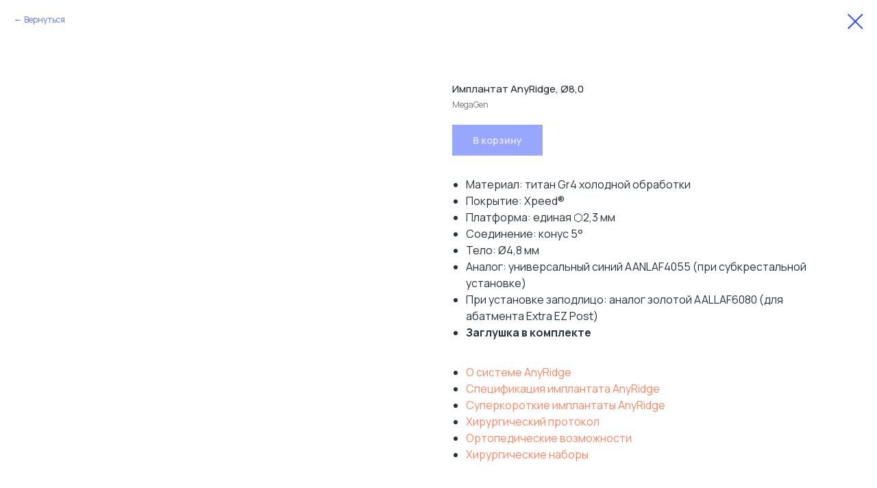

--- FILE ---
content_type: text/html; charset=UTF-8
request_url: https://megagenspb.ru/catalog-anyridge/tproduct/368809050-658890091101-implantat-anyridge-80
body_size: 18207
content:
<!DOCTYPE html> <html lang="ru"> <head> <meta charset="utf-8" /> <meta http-equiv="Content-Type" content="text/html; charset=utf-8" /> <meta name="viewport" content="width=device-width, initial-scale=1.0" /> <meta name="yandex-verification" content="fb7508b5cc365fa7" /> <!--metatextblock-->
<title>Имплантат AnyRidge, Ø8,0 - MegaGen</title>
<meta name="description" content="">
<meta name="keywords" content="Эниридж, Энириж, Энирич, Аниридж, Энридж">
<meta property="og:title" content="Имплантат AnyRidge, Ø8,0" />
<meta property="og:description" content="" />
<meta property="og:type" content="website" />
<meta property="og:url" content="https://megagenspb.ru/catalog-anyridge/tproduct/368809050-658890091101-implantat-anyridge-80" />
<meta property="og:image" content="https://static.tildacdn.com/stor6130-3939-4636-b666-623538333437/40992248.jpg" />
<link rel="canonical" href="https://megagenspb.ru/catalog-anyridge/tproduct/368809050-658890091101-implantat-anyridge-80" />
<!--/metatextblock--> <meta name="format-detection" content="telephone=no" /> <meta http-equiv="x-dns-prefetch-control" content="on"> <link rel="dns-prefetch" href="https://ws.tildacdn.com"> <link rel="dns-prefetch" href="https://static.tildacdn.com"> <link rel="shortcut icon" href="https://static.tildacdn.com/tild3033-3963-4133-b238-663432663664/favicon_2.ico" type="image/x-icon" /> <link rel="apple-touch-icon" href="https://static.tildacdn.com/tild3335-3930-4037-b232-333265356338/LOGO1_.png"> <link rel="apple-touch-icon" sizes="76x76" href="https://static.tildacdn.com/tild3335-3930-4037-b232-333265356338/LOGO1_.png"> <link rel="apple-touch-icon" sizes="152x152" href="https://static.tildacdn.com/tild3335-3930-4037-b232-333265356338/LOGO1_.png"> <link rel="apple-touch-startup-image" href="https://static.tildacdn.com/tild3335-3930-4037-b232-333265356338/LOGO1_.png"> <meta name="msapplication-TileColor" content="#000000"> <meta name="msapplication-TileImage" content="https://static.tildacdn.com/tild3765-6335-4935-b031-313635333430/LOGO1_.png"> <!-- Assets --> <script src="https://neo.tildacdn.com/js/tilda-fallback-1.0.min.js" async charset="utf-8"></script> <link rel="stylesheet" href="https://static.tildacdn.com/css/tilda-grid-3.0.min.css" type="text/css" media="all" onerror="this.loaderr='y';"/> <link rel="stylesheet" href="https://static.tildacdn.com/ws/project290486/tilda-blocks-page22835585.min.css?t=1768911077" type="text/css" media="all" onerror="this.loaderr='y';" /> <link rel="preconnect" href="https://fonts.gstatic.com"> <link href="https://fonts.googleapis.com/css2?family=Manrope:wght@300;400;500;600;700&subset=latin,cyrillic" rel="stylesheet"> <link rel="stylesheet" href="https://static.tildacdn.com/css/tilda-animation-2.0.min.css" type="text/css" media="all" onerror="this.loaderr='y';" /> <link rel="stylesheet" href="https://static.tildacdn.com/css/tilda-popup-1.1.min.css" type="text/css" media="print" onload="this.media='all';" onerror="this.loaderr='y';" /> <noscript><link rel="stylesheet" href="https://static.tildacdn.com/css/tilda-popup-1.1.min.css" type="text/css" media="all" /></noscript> <link rel="stylesheet" href="https://static.tildacdn.com/css/tilda-slds-1.4.min.css" type="text/css" media="print" onload="this.media='all';" onerror="this.loaderr='y';" /> <noscript><link rel="stylesheet" href="https://static.tildacdn.com/css/tilda-slds-1.4.min.css" type="text/css" media="all" /></noscript> <link rel="stylesheet" href="https://static.tildacdn.com/css/tilda-catalog-1.1.min.css" type="text/css" media="print" onload="this.media='all';" onerror="this.loaderr='y';" /> <noscript><link rel="stylesheet" href="https://static.tildacdn.com/css/tilda-catalog-1.1.min.css" type="text/css" media="all" /></noscript> <link rel="stylesheet" href="https://static.tildacdn.com/css/tilda-forms-1.0.min.css" type="text/css" media="all" onerror="this.loaderr='y';" /> <link rel="stylesheet" href="https://static.tildacdn.com/css/tilda-catalog-filters-1.0.min.css" type="text/css" media="all" onerror="this.loaderr='y';" /> <link rel="stylesheet" href="https://static.tildacdn.com/css/tilda-menusub-1.0.min.css" type="text/css" media="print" onload="this.media='all';" onerror="this.loaderr='y';" /> <noscript><link rel="stylesheet" href="https://static.tildacdn.com/css/tilda-menusub-1.0.min.css" type="text/css" media="all" /></noscript> <link rel="stylesheet" href="https://static.tildacdn.com/css/tilda-cart-1.0.min.css" type="text/css" media="all" onerror="this.loaderr='y';" /> <link rel="stylesheet" href="https://static.tildacdn.com/css/tilda-zoom-2.0.min.css" type="text/css" media="print" onload="this.media='all';" onerror="this.loaderr='y';" /> <noscript><link rel="stylesheet" href="https://static.tildacdn.com/css/tilda-zoom-2.0.min.css" type="text/css" media="all" /></noscript> <script nomodule src="https://static.tildacdn.com/js/tilda-polyfill-1.0.min.js" charset="utf-8"></script> <script type="text/javascript">function t_onReady(func) {if(document.readyState!='loading') {func();} else {document.addEventListener('DOMContentLoaded',func);}}
function t_onFuncLoad(funcName,okFunc,time) {if(typeof window[funcName]==='function') {okFunc();} else {setTimeout(function() {t_onFuncLoad(funcName,okFunc,time);},(time||100));}}function t_throttle(fn,threshhold,scope) {return function() {fn.apply(scope||this,arguments);};}</script> <script src="https://static.tildacdn.com/js/jquery-1.10.2.min.js" charset="utf-8" onerror="this.loaderr='y';"></script> <script src="https://static.tildacdn.com/js/tilda-scripts-3.0.min.js" charset="utf-8" defer onerror="this.loaderr='y';"></script> <script src="https://static.tildacdn.com/ws/project290486/tilda-blocks-page22835585.min.js?t=1768911077" charset="utf-8" onerror="this.loaderr='y';"></script> <script src="https://static.tildacdn.com/js/tilda-lazyload-1.0.min.js" charset="utf-8" async onerror="this.loaderr='y';"></script> <script src="https://static.tildacdn.com/js/tilda-animation-2.0.min.js" charset="utf-8" async onerror="this.loaderr='y';"></script> <script src="https://static.tildacdn.com/js/hammer.min.js" charset="utf-8" async onerror="this.loaderr='y';"></script> <script src="https://static.tildacdn.com/js/tilda-slds-1.4.min.js" charset="utf-8" async onerror="this.loaderr='y';"></script> <script src="https://static.tildacdn.com/js/tilda-products-1.0.min.js" charset="utf-8" async onerror="this.loaderr='y';"></script> <script src="https://static.tildacdn.com/js/tilda-catalog-1.1.min.js" charset="utf-8" async onerror="this.loaderr='y';"></script> <script src="https://static.tildacdn.com/js/tilda-popup-1.0.min.js" charset="utf-8" async onerror="this.loaderr='y';"></script> <script src="https://static.tildacdn.com/js/tilda-forms-1.0.min.js" charset="utf-8" async onerror="this.loaderr='y';"></script> <script src="https://static.tildacdn.com/js/tilda-menusub-1.0.min.js" charset="utf-8" async onerror="this.loaderr='y';"></script> <script src="https://static.tildacdn.com/js/tilda-menu-1.0.min.js" charset="utf-8" async onerror="this.loaderr='y';"></script> <script src="https://static.tildacdn.com/js/tilda-submenublocks-1.0.min.js" charset="utf-8" async onerror="this.loaderr='y';"></script> <script src="https://static.tildacdn.com/js/tilda-widget-positions-1.0.min.js" charset="utf-8" async onerror="this.loaderr='y';"></script> <script src="https://static.tildacdn.com/js/tilda-cart-1.1.min.js" charset="utf-8" async onerror="this.loaderr='y';"></script> <script src="https://static.tildacdn.com/js/tilda-zoom-2.0.min.js" charset="utf-8" async onerror="this.loaderr='y';"></script> <script src="https://static.tildacdn.com/js/tilda-skiplink-1.0.min.js" charset="utf-8" async onerror="this.loaderr='y';"></script> <script src="https://static.tildacdn.com/js/tilda-events-1.0.min.js" charset="utf-8" async onerror="this.loaderr='y';"></script> <!-- nominify begin --><script src="https://analytics.ahrefs.com/analytics.js" data-key="wUGwF85SwiyZKOT4+yMxLg" async></script> <script type="application/ld+json">
{
  "@context": "https://schema.org",
  "@graph": [
    {
      "@type": "Organization",
      "@id": "https://megagenspb.ru#MegaGenImplantCoLtd",
      "name": "MegaGen Implant Co., Ltd",
      "url": "https://megagenspb.ru",
      "logo": "https://megagenspb.ru/favicon.ico",
      "founder": "Доктор Кванг Бум Пак",
      "foundingDate": "2002",
      "description": "Южнокорейская компания MegaGen Implant Co., Ltd специализируется на производстве дентальных имплантов. Основана в 2002 году доктором Кванг Бум Паком; использует собственный НИЦ и многолетний клинический опыт для создания инновационных продуктов. Имеет представительства более чем в 100 странах мира.",
      "address": {
        "@type": "PostalAddress",
        "addressCountry": "KR"
      },
      "sameAs": [
        "https://imegagen.com"
      ]
    },
    {
      "@type": "MedicalBusiness",
      "@id": "https://megagenspb.ru#PraktikDentalSPB",
      "name": "Praktik Dental – официальный дилер MegaGen Russia в Санкт-Петербурге и СЗФО",
      "description": "Praktik Dental является официальным дилером MegaGen Russia в Санкт-Петербурге и СЗФО. Обеспечивает клиники и врачей-имплантологов имплантатами MegaGen, обучением и техподдержкой.",
      "url": "https://megagenspb.ru",
      "telephone": "+7 981 790 00 69",
      "address": {
        "@type": "PostalAddress",
        "streetAddress": "Большой Сампсониевский просп., 28 к 2, бизнес-центр «Mezon Plaza»",
        "addressLocality": "Санкт-Петербург",
        "addressRegion": "Санкт-Петербург",
        "addressCountry": "RU"
      },
      "contactPoint": {
        "@type": "ContactPoint",
        "contactType": "customer support",
        "telephone": "+7 981 790 00 69",
        "availableLanguage": ["ru"]
      },
      "openingHoursSpecification": [
        {
          "@type": "OpeningHoursSpecification",
          "dayOfWeek": ["Monday","Tuesday","Wednesday","Thursday","Friday","Saturday","Sunday"],
          "opens": "09:00",
          "closes": "22:00"
        }
      ],
      "sameAs": [
        "https://vk.com/megagenimplant",
        "https://www.instagram.com/megagen.szfo/",
        "https://t.me/megagen_SPb"
      ]
    },
    {
      "@type": "Service",
      "@id": "https://megagenspb.ru#MegaGenDistributionService",
      "serviceType": "Дистрибуция и техническая поддержка дентальных имплантов MegaGen",
      "description": "Поставка дентальных имплантов MegaGen, обучение врачей и сервисная поддержка. Связь через техподдержку ежедневно с 09:00 до 22:00.",
      "provider": { "@id": "https://megagenspb.ru#PraktikDentalSPB" },
      "areaServed": "Санкт-Петербург и Северо-Западный федеральный округ России",
      "availableChannel": {
        "@type": "ServiceChannel",
        "servicePhone": {
          "@type": "ContactPoint",
          "telephone": "+7 981 790 00 69",
          "contactType": "customer support",
          "availableLanguage": ["ru"]
        }
      }
    }
  ]
}
</script><!-- nominify end --><script type="text/javascript">window.dataLayer=window.dataLayer||[];</script> <!-- Google Tag Manager --> <script type="text/javascript">(function(w,d,s,l,i){w[l]=w[l]||[];w[l].push({'gtm.start':new Date().getTime(),event:'gtm.js'});var f=d.getElementsByTagName(s)[0],j=d.createElement(s),dl=l!='dataLayer'?'&l='+l:'';j.async=true;j.src='https://www.googletagmanager.com/gtm.js?id='+i+dl;f.parentNode.insertBefore(j,f);})(window,document,'script','dataLayer','GTM-5PKT84WJ');</script> <!-- End Google Tag Manager --> </head> <body class="t-body" style="margin:0;"> <!--allrecords--> <div id="allrecords" class="t-records" data-product-page="y" data-hook="blocks-collection-content-node" data-tilda-project-id="290486" data-tilda-page-id="22835585" data-tilda-page-alias="catalog-anyridge" data-tilda-formskey="767abae95176c9e91a24828df1139216" data-blocks-animationoff="yes" data-tilda-lazy="yes" data-tilda-project-lang="RU" data-tilda-root-zone="com" data-tilda-project-headcode="yes" data-tilda-ts="y" data-tilda-project-country="RU">
<!-- PRODUCT START -->

                
                        
                    
        
        

<div id="rec368809050" class="r t-rec" style="background-color:#ffffff;" data-bg-color="#ffffff">
    <div class="t-store t-store__prod-snippet__container">

        
                <div class="t-store__prod-popup__close-txt-wr" style="position:absolute;">
            <a href="https://megagenspb.ru/catalog-anyridge" class="js-store-close-text t-store__prod-popup__close-txt t-descr t-descr_xxs" style="color:#304ffe;">
                Вернуться
            </a>
        </div>
        
        <a href="https://megagenspb.ru/catalog-anyridge" class="t-popup__close" style="position:absolute; background-color:#ffffff">
            <div class="t-popup__close-wrapper">
                <svg class="t-popup__close-icon t-popup__close-icon_arrow" width="26px" height="26px" viewBox="0 0 26 26" version="1.1" xmlns="http://www.w3.org/2000/svg" xmlns:xlink="http://www.w3.org/1999/xlink"><path d="M10.4142136,5 L11.8284271,6.41421356 L5.829,12.414 L23.4142136,12.4142136 L23.4142136,14.4142136 L5.829,14.414 L11.8284271,20.4142136 L10.4142136,21.8284271 L2,13.4142136 L10.4142136,5 Z" fill="#304ffe"></path></svg>
                <svg class="t-popup__close-icon t-popup__close-icon_cross" width="23px" height="23px" viewBox="0 0 23 23" version="1.1" xmlns="http://www.w3.org/2000/svg" xmlns:xlink="http://www.w3.org/1999/xlink"><g stroke="none" stroke-width="1" fill="#304ffe" fill-rule="evenodd"><rect transform="translate(11.313708, 11.313708) rotate(-45.000000) translate(-11.313708, -11.313708) " x="10.3137085" y="-3.6862915" width="2" height="30"></rect><rect transform="translate(11.313708, 11.313708) rotate(-315.000000) translate(-11.313708, -11.313708) " x="10.3137085" y="-3.6862915" width="2" height="30"></rect></g></svg>
            </div>
        </a>
        
        <div class="js-store-product js-product t-store__product-snippet" data-product-lid="658890091101" data-product-uid="658890091101" itemscope itemtype="http://schema.org/Product">
            <meta itemprop="productID" content="658890091101" />

            <div class="t-container">
                <div>
                    <meta itemprop="image" content="https://static.tildacdn.com/stor6130-3939-4636-b666-623538333437/40992248.jpg" />
                    <div class="t-store__prod-popup__slider js-store-prod-slider t-store__prod-popup__col-left t-col t-col_6">
                        <div class="js-product-img" style="width:100%;padding-bottom:75%;background-size:cover;opacity:0;">
                        </div>
                    </div>
                    <div class="t-store__prod-popup__info t-align_left t-store__prod-popup__col-right t-col t-col_6">

                        <div class="t-store__prod-popup__title-wrapper">
                            <h1 class="js-store-prod-name js-product-name t-store__prod-popup__name t-name t-name_xl" itemprop="name" style="font-size:15px;font-weight:500;">Имплантат AnyRidge, Ø8,0</h1>
                            <div class="t-store__prod-popup__brand t-descr t-descr_xxs" itemprop="brand" itemscope itemtype="https://schema.org/Brand">
                                <span itemprop="name" class="js-product-brand">MegaGen</span>                            </div>
                            <div class="t-store__prod-popup__sku t-descr t-descr_xxs">
                                <span class="js-store-prod-sku js-product-sku" translate="no" >
                                    
                                </span>
                            </div>
                        </div>

                                                                        <div itemprop="offers" itemscope itemtype="http://schema.org/AggregateOffer" style="display:none;">
                            <meta itemprop="lowPrice" content="" />
                            <meta itemprop="highPrice" content="" />
                            <meta itemprop="priceCurrency" content="RUB" />
                                                        <link itemprop="availability" href="http://schema.org/InStock">
                                                                                    <div itemprop="offers" itemscope itemtype="http://schema.org/Offer" style="display:none;">
                                <meta itemprop="serialNumber" content="428817747111" />
                                                                <meta itemprop="sku" content="FALIHX8007C" />
                                                                <meta itemprop="price" content="0" />
                                <meta itemprop="priceCurrency" content="RUB" />
                                                                <link itemprop="availability" href="http://schema.org/InStock">
                                                            </div>
                                                        <div itemprop="offers" itemscope itemtype="http://schema.org/Offer" style="display:none;">
                                <meta itemprop="serialNumber" content="166794410711" />
                                                                <meta itemprop="sku" content="FALIHX8008C" />
                                                                <meta itemprop="price" content="0" />
                                <meta itemprop="priceCurrency" content="RUB" />
                                                                <link itemprop="availability" href="http://schema.org/InStock">
                                                            </div>
                                                        <div itemprop="offers" itemscope itemtype="http://schema.org/Offer" style="display:none;">
                                <meta itemprop="serialNumber" content="819572332451" />
                                                                <meta itemprop="sku" content="FALIHX8010C" />
                                                                <meta itemprop="price" content="0" />
                                <meta itemprop="priceCurrency" content="RUB" />
                                                                <link itemprop="availability" href="http://schema.org/InStock">
                                                            </div>
                                                        <div itemprop="offers" itemscope itemtype="http://schema.org/Offer" style="display:none;">
                                <meta itemprop="serialNumber" content="429351672811" />
                                                                <meta itemprop="sku" content="FALIHX8011C" />
                                                                <meta itemprop="price" content="0" />
                                <meta itemprop="priceCurrency" content="RUB" />
                                                                <link itemprop="availability" href="http://schema.org/InStock">
                                                            </div>
                                                        <div itemprop="offers" itemscope itemtype="http://schema.org/Offer" style="display:none;">
                                <meta itemprop="serialNumber" content="682623377221" />
                                                                <meta itemprop="sku" content="FALIHX8013C" />
                                                                <meta itemprop="price" content="0" />
                                <meta itemprop="priceCurrency" content="RUB" />
                                                                <link itemprop="availability" href="http://schema.org/InStock">
                                                            </div>
                                                    </div>
                        
                                                
                        <div class="js-store-price-wrapper t-store__prod-popup__price-wrapper">
                            <div class="js-store-prod-price t-store__prod-popup__price t-store__prod-popup__price-item t-name t-name_md" style="color:#2980b9;font-weight:400;display:none;">
                                                                <div class="js-product-price js-store-prod-price-val t-store__prod-popup__price-value" data-product-price-def="" data-product-price-def-str=""></div><div class="t-store__prod-popup__price-currency" translate="no">₽</div>
                                                            </div>
                            <div class="js-store-prod-price-old t-store__prod-popup__price_old t-store__prod-popup__price-item t-name t-name_md" style="font-weight:400;display:none;">
                                                                <div class="js-store-prod-price-old-val t-store__prod-popup__price-value"></div><div class="t-store__prod-popup__price-currency" translate="no">₽</div>
                                                            </div>
                        </div>

                        <div class="js-product-controls-wrapper">
                        </div>

                        <div class="t-store__prod-popup__links-wrapper">
                                                    </div>

                                                <div class="t-store__prod-popup__btn-wrapper"   tt="В корзину">
                                                        <a href="#order" class="t-store__prod-popup__btn t-store__prod-popup__btn_disabled t-btn t-btn_sm" style="color:#ffffff;background-color:#304ffe;border-radius:0px;-moz-border-radius:0px;-webkit-border-radius:0px;">
                                <table style="width:100%; height:100%;">
                                    <tbody>
                                        <tr>
                                            <td class="js-store-prod-popup-buy-btn-txt">В корзину</td>
                                        </tr>
                                    </tbody>
                                </table>
                            </a>
                                                    </div>
                        
                        <div class="js-store-prod-text t-store__prod-popup__text t-descr t-descr_xxs" style="color:#263238;">
                                                    <div class="js-store-prod-all-text" itemprop="description">
                                <div style="font-size: 16px;" data-customstyle="yes"><ul><li>Материал: титан Gr4 холодной обработки</li><li>Покрытие: Xpeed®</li><li>Платформа: единая ⬡2,3 мм</li><li>Соединение: конус 5°</li><li>Тело: Ø4,8 мм</li><li>Аналог: универсальный синий AANLAF4055 (при субкрестальной установке)</li><li>При установке заподлицо: аналог золотой AALLAF6080 (для абатмента Extra EZ Post)</li><li><strong>Заглушка в комплекте</strong></li></ul><br /><ul><li><a href="/anyridge" target="_blank" rel="noreferrer noopener">О системе AnyRidge</a></li><li><a href="/spec-anyridge" target="_blank" rel="noreferrer noopener">Спецификация имплантата AnyRidge</a></li><li><a href="/maxillofacial-anyridge" target="_blank" rel="noreferrer noopener">Суперкороткие имплантаты AnyRidge</a></li><li><a href="/protocol-anyridge" target="_blank" rel="noreferrer noopener">Хирургический протокол</a></li><li><a href="/orto-anyridge" target="_blank" rel="noreferrer noopener">Ортопедические возможности</a></li><li style="text-align: left;"><a href="/hirurg-anyridge" target="_blank" rel="noreferrer noopener">Хирургические наборы</a></li></ul></div>                            </div>
                                                                            <div class="js-store-prod-all-charcs">
                                                                                                                                                                        </div>
                                                </div>

                    </div>
                </div>

                            </div>
        </div>
                <div class="js-store-error-msg t-store__error-msg-cont"></div>
        <div itemscope itemtype="http://schema.org/ImageGallery" style="display:none;">
                                                </div>

    </div>

                        
                        
    
    <style>
        /* body bg color */
        
        .t-body {
            background-color:#ffffff;
        }
        

        /* body bg color end */
        /* Slider stiles */
        .t-slds__bullet_active .t-slds__bullet_body {
            background-color: #222 !important;
        }

        .t-slds__bullet:hover .t-slds__bullet_body {
            background-color: #222 !important;
        }
        /* Slider stiles end */
    </style>
    

        
        
        
        
        
        <style>
        .t-store__product-snippet .t-btn:not(.t-animate_no-hover):hover{
            background-color: #263238 !important;
            
            
            
    	}
        .t-store__product-snippet .t-btn:not(.t-animate_no-hover){
            -webkit-transition: background-color 0.2s ease-in-out, color 0.2s ease-in-out, border-color 0.2s ease-in-out, box-shadow 0.2s ease-in-out; transition: background-color 0.2s ease-in-out, color 0.2s ease-in-out, border-color 0.2s ease-in-out, box-shadow 0.2s ease-in-out;
        }
        </style>
        

        
        
    <style>
        

        

        
    </style>
    
    
        
    <style>
        
    </style>
    
    
        
    <style>
        
    </style>
    
    
        
        <style>
    
                                    
        </style>
    
    
    <div class="js-store-tpl-slider-arrows" style="display: none;">
                


<div class="t-slds__arrow_wrapper t-slds__arrow_wrapper-left" data-slide-direction="left">
  <div class="t-slds__arrow t-slds__arrow-left t-slds__arrow-withbg" style="width: 40px; height: 40px;border: 1px solid #000000;background-color: rgba(255,255,255,1);">
    <div class="t-slds__arrow_body t-slds__arrow_body-left" style="width: 9px;">
      <svg style="display: block" viewBox="0 0 9.3 17" xmlns="http://www.w3.org/2000/svg" xmlns:xlink="http://www.w3.org/1999/xlink">
                <desc>Left</desc>
        <polyline
        fill="none"
        stroke="#000000"
        stroke-linejoin="butt"
        stroke-linecap="butt"
        stroke-width="1"
        points="0.5,0.5 8.5,8.5 0.5,16.5"
        />
      </svg>
    </div>
  </div>
</div>
<div class="t-slds__arrow_wrapper t-slds__arrow_wrapper-right" data-slide-direction="right">
  <div class="t-slds__arrow t-slds__arrow-right t-slds__arrow-withbg" style="width: 40px; height: 40px;border: 1px solid #000000;background-color: rgba(255,255,255,1);">
    <div class="t-slds__arrow_body t-slds__arrow_body-right" style="width: 9px;">
      <svg style="display: block" viewBox="0 0 9.3 17" xmlns="http://www.w3.org/2000/svg" xmlns:xlink="http://www.w3.org/1999/xlink">
        <desc>Right</desc>
        <polyline
        fill="none"
        stroke="#000000"
        stroke-linejoin="butt"
        stroke-linecap="butt"
        stroke-width="1"
        points="0.5,0.5 8.5,8.5 0.5,16.5"
        />
      </svg>
    </div>
  </div>
</div>    </div>

    
    <script>
        t_onReady(function() {
            var tildacopyEl = document.getElementById('tildacopy');
            if (tildacopyEl) tildacopyEl.style.display = 'none';

            var recid = '368809050';
            var options = {};
            var product = {"uid":658890091101,"rootpartid":6643336,"title":"Имплантат AnyRidge, Ø8,0","brand":"MegaGen","text":"<div style=\"font-size: 16px;\" data-customstyle=\"yes\"><ul><li>Материал: титан Gr4 холодной обработки<\/li><li>Покрытие: Xpeed®<\/li><li>Платформа: единая ⬡2,3 мм<\/li><li>Соединение: конус 5°<\/li><li>Тело: Ø4,8 мм<\/li><li>Аналог: универсальный синий AANLAF4055 (при субкрестальной установке)<\/li><li>При установке заподлицо: аналог золотой AALLAF6080 (для абатмента Extra EZ Post)<\/li><li><strong>Заглушка в комплекте<\/strong><\/li><\/ul><br \/><ul><li><a href=\"\/anyridge\" target=\"_blank\" rel=\"noreferrer noopener\">О системе AnyRidge<\/a><\/li><li><a href=\"\/spec-anyridge\" target=\"_blank\" rel=\"noreferrer noopener\">Спецификация имплантата AnyRidge<\/a><\/li><li><a href=\"\/maxillofacial-anyridge\" target=\"_blank\" rel=\"noreferrer noopener\">Суперкороткие имплантаты AnyRidge<\/a><\/li><li><a href=\"\/protocol-anyridge\" target=\"_blank\" rel=\"noreferrer noopener\">Хирургический протокол<\/a><\/li><li><a href=\"\/orto-anyridge\" target=\"_blank\" rel=\"noreferrer noopener\">Ортопедические возможности<\/a><\/li><li style=\"text-align: left;\"><a href=\"\/hirurg-anyridge\" target=\"_blank\" rel=\"noreferrer noopener\">Хирургические наборы<\/a><\/li><\/ul><\/div>","gallery":[{"img":"https:\/\/static.tildacdn.com\/stor6130-3939-4636-b666-623538333437\/40992248.jpg"}],"sort":1023287,"portion":0,"newsort":0,"json_options":"[{\"title\":\"L Длина\",\"params\":{\"view\":\"buttons\",\"hasColor\":false,\"linkImage\":false},\"values\":[\"7,0 мм\",\"8,5 мм\",\"10,0 мм\",\"11,5 мм\",\"13,0 мм\"]}]","json_chars":"null","externalid":"zKxBgi4JAReSRmLBFSzj","pack_label":"lwh","pack_x":0,"pack_y":0,"pack_z":0,"pack_m":0,"serverid":"master","servertime":"1768482809.8892","price":"","parentuid":"","editions":[{"uid":428817747111,"externalid":"m4ep1AAM2SOceKacR9er","sku":"FALIHX8007C","price":"","priceold":"","quantity":"","img":"","L Длина":"7,0 мм"},{"uid":166794410711,"externalid":"BH5I1yM5m1Y22XI1LHvz","sku":"FALIHX8008C","price":"","priceold":"","quantity":"","img":"","L Длина":"8,5 мм"},{"uid":819572332451,"externalid":"MK9aiEcphfdnstcT6DLt","sku":"FALIHX8010C","price":"","priceold":"","quantity":"","img":"","L Длина":"10,0 мм"},{"uid":429351672811,"externalid":"x0fI06X0pvmvXERnadO4","sku":"FALIHX8011C","price":"","priceold":"","quantity":"","img":"","L Длина":"11,5 мм"},{"uid":682623377221,"externalid":"hiAGejplbkzSxRsrpyEd","sku":"FALIHX8013C","price":"","priceold":"","quantity":"","img":"","L Длина":"13,0 мм"}],"characteristics":[],"properties":[],"partuids":[819578249901],"url":"https:\/\/megagenspb.ru\/catalog-anyridge\/tproduct\/368809050-658890091101-implantat-anyridge-80"};

            // draw slider or show image for SEO
            if (window.isSearchBot) {
                var imgEl = document.querySelector('.js-product-img');
                if (imgEl) imgEl.style.opacity = '1';
            } else {
                
                var prodcard_optsObj = {
    hasWrap: false,
    txtPad: '',
    bgColor: '',
    borderRadius: '',
    shadowSize: '0px',
    shadowOpacity: '',
    shadowSizeHover: '',
    shadowOpacityHover: '',
    shadowShiftyHover: '',
    btnTitle1: '',
    btnLink1: 'popup',
    btnTitle2: '',
    btnLink2: 'popup',
    showOpts: false};

var price_optsObj = {
    color: '#2980b9',
    colorOld: '',
    fontSize: '25px',
    fontWeight: '400'
};

var popup_optsObj = {
    columns: '6',
    columns2: '6',
    isVertical: '',
    align: '',
    btnTitle: 'В корзину',
    closeText: 'Вернуться',
    iconColor: '#304ffe',
    containerBgColor: '#ffffff',
    overlayBgColorRgba: 'rgba(255,255,255,1)',
    popupStat: '',
    popupContainer: '',
    fixedButton: false,
    mobileGalleryStyle: ''
};

var slider_optsObj = {
    anim_speed: '',
    arrowColor: '#000000',
    videoPlayerIconColor: '',
    cycle: '',
    controls: 'arrowsthumbs',
    bgcolor: '#ffffff'
};

var slider_dotsOptsObj = {
    size: '',
    bgcolor: '',
    bordersize: '',
    bgcoloractive: ''
};

var slider_slidesOptsObj = {
    zoomable: true,
    bgsize: 'cover',
    ratio: '1'
};

var typography_optsObj = {
    descrColor: '#263238',
    titleColor: ''
};

var default_sortObj = {
    in_stock: false};

var btn1_style = 'border-radius:0px;-moz-border-radius:0px;-webkit-border-radius:0px;color:#ffffff;background-color:#304ffe;';
var btn2_style = 'border-radius:0px;-moz-border-radius:0px;-webkit-border-radius:0px;color:#304ffe;border:1px solid #304ffe;';

var options_catalog = {
    btn1_style: btn1_style,
    btn2_style: btn2_style,
    storepart: '819578249901',
    prodCard: prodcard_optsObj,
    popup_opts: popup_optsObj,
    defaultSort: default_sortObj,
    slider_opts: slider_optsObj,
    slider_dotsOpts: slider_dotsOptsObj,
    slider_slidesOpts: slider_slidesOptsObj,
    typo: typography_optsObj,
    price: price_optsObj,
    blocksInRow: '4',
    imageHover: false,
    imageHeight: '200px',
    imageRatioClass: 't-store__card__imgwrapper_4-3',
    align: 'center',
    vindent: '20px',
    isHorizOnMob:false,
    itemsAnim: '',
    hasOriginalAspectRatio: true,
    markColor: '#ffffff',
    markBgColor: '#ff4a4a',
    currencySide: 'r',
    currencyTxt: '₽',
    currencySeparator: ',',
    currencyDecimal: '00',
    btnSize: '',
    verticalAlignButtons: false,
    hideFilters: true,
    titleRelevants: '',
    showRelevants: '',
    relevants_slider: false,
    relevants_quantity: '',
    isFlexCols: false,
    isPublishedPage: true,
    previewmode: true,
    colClass: 't-col t-col_3',
    ratio: '1_1',
    sliderthumbsside: '',
    showStoreBtnQuantity: 'both',
    tabs: '',
    galleryStyle: '',
    title_typo: '',
    descr_typo: '',
    price_typo: '',
    price_old_typo: '',
    menu_typo: '',
    options_typo: '',
    sku_typo: '',
    characteristics_typo: '',
    button_styles: '',
    button2_styles: '',
    buttonicon: '',
    buttoniconhover: '',
};                
                // emulate, get options_catalog from file store_catalog_fields
                options = options_catalog;
                options.typo.title = "font-size:15px;font-weight:500;" || '';
                options.typo.descr = "color:#263238;" || '';

                try {
                    if (options.showRelevants) {
                        var itemsCount = '4';
                        var relevantsMethod;
                        switch (options.showRelevants) {
                            case 'cc':
                                relevantsMethod = 'current_category';
                                break;
                            case 'all':
                                relevantsMethod = 'all_categories';
                                break;
                            default:
                                relevantsMethod = 'category_' + options.showRelevants;
                                break;
                        }

                        t_onFuncLoad('t_store_loadProducts', function() {
                            t_store_loadProducts(
                                'relevants',
                                recid,
                                options,
                                false,
                                {
                                    currentProductUid: '658890091101',
                                    relevantsQuantity: itemsCount,
                                    relevantsMethod: relevantsMethod,
                                    relevantsSort: 'random'
                                }
                            );
                        });
                    }
                } catch (e) {
                    console.log('Error in relevants: ' + e);
                }
            }

            
                            options.popup_opts.btnTitle = 'В корзину';
                        

            window.tStoreOptionsList = [{"title":"Размер","params":{"view":"select","hasColor":false,"linkImage":false},"values":[{"id":20908972,"value":"10,0 мм"},{"id":12370195,"value":"11 см."},{"id":20908975,"value":"11,5 мм"},{"id":20908978,"value":"13,0 мм"},{"id":12370192,"value":"14 см."},{"id":20908981,"value":"15,0 мм"},{"id":15668626,"value":"15х20 мм"},{"id":33683742,"value":"18,0 мм"},{"id":15668629,"value":"20х30 мм"},{"id":12185470,"value":"3,5x10"},{"id":12185473,"value":"3,5x11,5"},{"id":12185476,"value":"3,5x13"},{"id":12185479,"value":"3,5x15"},{"id":12185464,"value":"3,5x7"},{"id":12185467,"value":"3,5x8,5"},{"id":12185563,"value":"4,0x10"},{"id":12185566,"value":"4,0x11,5"},{"id":12185569,"value":"4,0x13"},{"id":12185572,"value":"4,0x15"},{"id":19255960,"value":"4,0x18"},{"id":43222572,"value":"4,0x18,0"},{"id":43222592,"value":"4,0x20,0"},{"id":43222632,"value":"4,0x22,0"},{"id":43222642,"value":"4,0x25,0"},{"id":12185557,"value":"4,0x7"},{"id":12185560,"value":"4,0x8,5"},{"id":12185602,"value":"4,5x10"},{"id":12185605,"value":"4,5x11,5"},{"id":12185608,"value":"4,5x13"},{"id":12185611,"value":"4,5x15"},{"id":43222652,"value":"4,5x18,0"},{"id":43222692,"value":"4,5x20,0"},{"id":43222702,"value":"4,5x22,0"},{"id":43222712,"value":"4,5x25,0"},{"id":12185794,"value":"4,5x5,0"},{"id":12185596,"value":"4,5x7"},{"id":12185599,"value":"4,5x8,5"},{"id":12185632,"value":"5,0x10"},{"id":12185635,"value":"5,0x11,5"},{"id":12185638,"value":"5,0x13"},{"id":12185641,"value":"5,0x15"},{"id":12185797,"value":"5,0x5,0"},{"id":12185626,"value":"5,0x7"},{"id":12185629,"value":"5,0x8,5"},{"id":12185713,"value":"6,0x10"},{"id":12185716,"value":"6,0x11,5"},{"id":12185719,"value":"6,0x13"},{"id":12185800,"value":"6,0x5,0"},{"id":12185707,"value":"6,0x7"},{"id":12185710,"value":"6,0x8,5"},{"id":20908966,"value":"7,0 мм"},{"id":12185731,"value":"7,0x10"},{"id":12185734,"value":"7,0x11,5"},{"id":12185737,"value":"7,0x13"},{"id":12185803,"value":"7,0x5,0"},{"id":12185725,"value":"7,0x7"},{"id":12185728,"value":"7,0x8,5"},{"id":20908969,"value":"8,5 мм"},{"id":12235267,"value":"A1"},{"id":12235270,"value":"A2"},{"id":12235273,"value":"A3"},{"id":12235276,"value":"B1"},{"id":12235279,"value":"B2"},{"id":12235282,"value":"B3"},{"id":12235285,"value":"C1"},{"id":12235288,"value":"C2"},{"id":12235291,"value":"C3"},{"id":12289000,"value":"Ø3,0 \/ L=10,0 мм"},{"id":12289003,"value":"Ø3,0 \/ L=11,5 мм"},{"id":12289006,"value":"Ø3,0 \/ L=13,0 мм"},{"id":12289009,"value":"Ø3,0 \/ L=15,0 мм"},{"id":33683522,"value":"Ø3,0 \/ L=8,5 мм"},{"id":12289015,"value":"Ø3,25 \/ L=10,0 мм"},{"id":12289018,"value":"Ø3,25 \/ L=11,5 мм"},{"id":12289021,"value":"Ø3,25 \/ L=13,0 мм"},{"id":12289024,"value":"Ø3,25 \/ L=15,0 мм"},{"id":12289012,"value":"Ø3,25 \/ L=8,5 мм"},{"id":12380830,"value":"Ø3,5"},{"id":12289426,"value":"Ø3,5 \/ H=12,0"},{"id":12289429,"value":"Ø3,5 \/ H=16,0"},{"id":29643014,"value":"Ø3,5 \/ L=5,0 мм \/ B=2,0 мм"},{"id":12276031,"value":"Ø3,5 \/ L=5,5 мм"},{"id":29643094,"value":"Ø4,0 \/ L=5,0 мм \/ B=2,0 мм"},{"id":12276034,"value":"Ø4,0 \/ L=5,5 мм"},{"id":29643118,"value":"Ø4,5 \/ L=5,0 мм \/ B=2,0 мм"},{"id":12276037,"value":"Ø4,5 \/ L=5,5 мм"},{"id":12380833,"value":"Ø5,0"},{"id":29643122,"value":"Ø5,0 \/ L=5,0 мм \/ B=2,0 мм"},{"id":12276040,"value":"Ø5,0 \/ L=5,5 мм"},{"id":29643142,"value":"Ø5,5 \/ L=5,0 мм \/ B=2,0 мм"},{"id":12380836,"value":"Ø6,5"},{"id":12189682,"value":"грибовидный"},{"id":12189679,"value":"стандарт"}]},{"title":"Цвет","params":{"view":"select","hasColor":false,"linkImage":false},"values":[{"id":28328214,"value":"3D (с винтом)"},{"id":12257536,"value":"белый"},{"id":12257533,"value":"жёлтый"},{"id":12286414,"value":"золотой"},{"id":12186595,"value":"розовый"},{"id":12186598,"value":"синий"},{"id":12257539,"value":"фиолетовый"},{"id":12257530,"value":"чёрный"}]},{"title":"Индекс","params":{"view":"select","hasColor":false,"linkImage":false},"values":[{"id":12186952,"value":"без захвата"},{"id":12186949,"value":"с захватом"}]},{"title":"Система","params":{"view":"select","hasColor":false,"linkImage":false},"values":[{"id":12187924,"value":"AnyOne"},{"id":12187927,"value":"AnyRidge"},{"id":12187978,"value":"MiNi"},{"id":38844366,"value":"динамическая"},{"id":38844358,"value":"статическая"}]},{"title":"Длина","params":{"view":"select","hasColor":false,"linkImage":false},"values":[{"id":12234538,"value":"10,0 мм"},{"id":12386371,"value":"12,0"},{"id":12234541,"value":"15,0 мм"},{"id":12386374,"value":"16,0"},{"id":12274780,"value":"17,5 мм"},{"id":12234562,"value":"20,0 мм"},{"id":12274783,"value":"25,0 мм"},{"id":36011470,"value":"4,0 мм"},{"id":12234535,"value":"5,0 мм"},{"id":12388678,"value":"7,0"}]},{"title":"Ø отверстия","params":{"view":"select","hasColor":false,"linkImage":false},"values":[{"id":37744642,"value":"3,5"},{"id":12382234,"value":"5,0"},{"id":12382243,"value":"6,5"}]},{"title":"Ø имплантата, мм","params":{"view":"select","hasColor":false,"linkImage":true},"values":[{"id":12382237,"value":"3,5"},{"id":20509561,"value":"4,0"},{"id":12382240,"value":"4,0-4,5"},{"id":20509567,"value":"4,5"},{"id":20509573,"value":"5,0"},{"id":12382246,"value":"5,0-6,0"}]},{"title":"Тип","params":{"view":"select","hasColor":false,"linkImage":false},"values":[{"id":28330674,"value":"3D (с винтом)"},{"id":40351702,"value":"3D (с винтом) для ⌀ от 4,0 и шире"},{"id":40351712,"value":"3D (с винтом) для ⌀3,5"},{"id":28330670,"value":"для гипса"},{"id":20902000,"value":"для закр. ложки"},{"id":12632770,"value":"для модели"},{"id":20901964,"value":"для откр. ложки"},{"id":40351692,"value":"для ⌀ от 4,0 и шире"},{"id":40351682,"value":"для ⌀3,5 мм"},{"id":12383131,"value":"машинный"},{"id":12383128,"value":"ручной"},{"id":12632773,"value":"цифровой"}]},{"title":"Диаметр","params":{"view":"select","hasColor":false,"linkImage":false},"values":[{"id":12386368,"value":"4,0"},{"id":36325394,"value":"4,0 (Octa ⌀3,8)"},{"id":12386377,"value":"4,5"},{"id":21053603,"value":"5,0"},{"id":36325398,"value":"5,0 (Octa ⌀4,8)"},{"id":12386380,"value":"5,5"},{"id":21053606,"value":"6,0"},{"id":39931922,"value":"6,0 (Octa ⌀5,8)"},{"id":12386383,"value":"6,5"},{"id":21053612,"value":"7,0"},{"id":12388693,"value":"Ø10,0"},{"id":12386788,"value":"Ø3,0"},{"id":12388720,"value":"Ø3,5"},{"id":12386116,"value":"Ø4,0"},{"id":12386134,"value":"Ø4,5"},{"id":12388675,"value":"Ø5,0"},{"id":12386137,"value":"Ø5,5"},{"id":12388684,"value":"Ø6,0"},{"id":12386140,"value":"Ø6,5"},{"id":12388687,"value":"Ø7,0"},{"id":12386143,"value":"Ø7,5"},{"id":12388690,"value":"Ø8,0"},{"id":12386146,"value":"Ø8,5"},{"id":12386149,"value":"Ø9,5"}]},{"title":"Высота","params":{"view":"select","hasColor":false,"linkImage":false},"values":[{"id":36702114,"value":"2,0"},{"id":12388711,"value":"2,5"},{"id":12386119,"value":"3,0"},{"id":12386122,"value":"4,0"},{"id":12386125,"value":"5,0"},{"id":12386128,"value":"6,0"},{"id":12386131,"value":"7,0"}]},{"title":"Десна, С","params":{"view":"select","hasColor":false,"linkImage":false},"values":[{"id":22906810,"value":"0"},{"id":12636148,"value":"0,5"},{"id":12386710,"value":"0,6"},{"id":12388645,"value":"1,0"},{"id":12386719,"value":"1,5"},{"id":12388612,"value":"2,0"},{"id":12387010,"value":"2,5"},{"id":12386722,"value":"3,0"},{"id":12387013,"value":"3,5"},{"id":12388615,"value":"4,0"},{"id":12387016,"value":"4,5"},{"id":12388648,"value":"5,0"},{"id":12388642,"value":"5,5"}]},{"title":"Высота, H","params":{"view":"select","hasColor":false,"linkImage":false},"values":[{"id":12466519,"value":"13,0"},{"id":12386791,"value":"2,5"},{"id":12633877,"value":"3,0"},{"id":12388882,"value":"4,0"},{"id":12386713,"value":"4,5"},{"id":21053561,"value":"5,0"},{"id":12389074,"value":"5,5"},{"id":12386716,"value":"6,0"},{"id":20902135,"value":"7,0"},{"id":22953442,"value":"8,0"},{"id":12388912,"value":"9,0"}]},{"title":"Угол, А","params":{"view":"select","hasColor":false,"linkImage":false},"values":[{"id":36697426,"value":"0°"},{"id":12389272,"value":"15°"},{"id":12387019,"value":"17°"},{"id":12389275,"value":"25°"},{"id":12387022,"value":"30°"}]},{"title":"Тип соединения","params":{"view":"select","hasColor":false,"linkImage":false},"values":[{"id":14248003,"value":"Беспроводная Wi-Fi"},{"id":14248000,"value":"Проводная"}]},{"title":"Длина, мм","params":{"view":"select","hasColor":false,"linkImage":false},"values":[{"id":20509549,"value":"10,0"},{"id":21052103,"value":"11,0"},{"id":20509552,"value":"11,5"},{"id":20901997,"value":"12,0"},{"id":20509555,"value":"13,0"},{"id":20509558,"value":"15,0"},{"id":46764662,"value":"18,0"},{"id":46764752,"value":"20,0"},{"id":46764782,"value":"22,0"},{"id":46764792,"value":"25,0"},{"id":25000454,"value":"33"},{"id":25000458,"value":"38"},{"id":20509570,"value":"7,0"},{"id":20902003,"value":"7,5"},{"id":20509546,"value":"8,5"},{"id":20902006,"value":"9,5"}]},{"title":"стартовый","params":{"view":"select","hasColor":false,"linkImage":true},"values":[]},{"title":"Платформа","params":{"view":"select","hasColor":false,"linkImage":false},"values":[{"id":21051302,"value":"Mini"},{"id":21051305,"value":"Regular"}]},{"title":"Тип трансфера","params":{"view":"select","hasColor":false,"linkImage":true},"values":[{"id":21052403,"value":"Закр. ложка"},{"id":21052106,"value":"Откр. ложка"}]},{"title":"⌀ трансфера","params":{"view":"select","hasColor":false,"linkImage":false},"values":[{"id":21052109,"value":"4,0"},{"id":21052112,"value":"4,5"}]},{"title":"Положение шестигранника","params":{"view":"select","hasColor":false,"linkImage":false},"values":[{"id":22920022,"value":"плоская грань вестибулярно"},{"id":22920030,"value":"угол вестибулярно"}]},{"title":"Гранулы, µm","params":{"view":"select","hasColor":false,"linkImage":false},"values":[{"id":23117202,"value":"Крупные, 1000-2000"},{"id":23117210,"value":"Мелкие, 500-1000"}]},{"title":"Объём, ㎤","params":{"view":"select","hasColor":false,"linkImage":false},"values":[{"id":23117214,"value":"0,5"},{"id":23117206,"value":"1,0"}]},{"title":"Ø Диаметр","params":{"view":"select","hasColor":false,"linkImage":false},"values":[{"id":36011962,"value":"10,0"},{"id":36011982,"value":"12,0"},{"id":32057930,"value":"3,5"},{"id":32057926,"value":"3,5; 5,0; 6,0; 7,0 - набор"},{"id":37157706,"value":"3,8"},{"id":23187918,"value":"4,0"},{"id":23881982,"value":"4,5"},{"id":37157710,"value":"4,8"},{"id":23187926,"value":"5,0"},{"id":36325158,"value":"5,0 (Octa ⌀3,8)"},{"id":23881986,"value":"5,5"},{"id":36325162,"value":"5,5 (Octa ⌀4,8)"},{"id":39932542,"value":"5,8"},{"id":23187930,"value":"6,0"},{"id":23881990,"value":"6,5"},{"id":39932462,"value":"6,5 (Octa ⌀5,8)"},{"id":23882166,"value":"7,0"},{"id":36696786,"value":"Octa ⌀3,8"},{"id":36696790,"value":"Octa ⌀4,8"},{"id":39931962,"value":"Octa ⌀5,8"}]},{"title":"Ø Диаметр имплантата","params":{"view":"buttons","hasColor":false,"linkImage":false},"values":[{"id":23622858,"value":"3,5"},{"id":23622862,"value":"4,0"},{"id":23622842,"value":"4,5"},{"id":23622846,"value":"5,0"},{"id":23623870,"value":"5,5"},{"id":23622850,"value":"6,0"},{"id":23628838,"value":"6,5"},{"id":23622854,"value":"7,0"},{"id":23628918,"value":"7,5"},{"id":23628938,"value":"8,0"},{"id":46765092,"value":"Ø3,5"},{"id":46765102,"value":"Ø4,0"},{"id":46765112,"value":"Ø4,5"},{"id":46765122,"value":"Ø5,0"},{"id":46765282,"value":"Ø5,5"}]},{"title":"L Длина имплантата","params":{"view":"buttons","hasColor":false,"linkImage":false},"values":[{"id":23623678,"value":"10,0"},{"id":23623682,"value":"11,5"},{"id":23623686,"value":"13,0"},{"id":23623690,"value":"15,0"},{"id":46767472,"value":"20,0 мм"},{"id":46767482,"value":"22,0 мм"},{"id":46767492,"value":"25,0 мм"},{"id":23623666,"value":"5,5"},{"id":23623670,"value":"7,0"},{"id":23623674,"value":"8,5"},{"id":23636910,"value":"short"},{"id":23636914,"value":"standard"}]},{"title":"Уровень замера","params":{"view":"radio","hasColor":false,"linkImage":false},"values":[{"id":24488434,"value":"AnyOne"},{"id":24488430,"value":"AnyRidge"},{"id":24488438,"value":"MiNi"},{"id":24488446,"value":"Octa абатмент"},{"id":24488442,"value":"Мультиюнит N-type"}]},{"title":"Месяц","params":{"view":"buttons","hasColor":false,"linkImage":false},"values":[{"id":26330334,"value":"Август"},{"id":26156562,"value":"Апрель"},{"id":26314974,"value":"Июль"},{"id":26315526,"value":"Июнь"},{"id":26284790,"value":"Май"},{"id":26314958,"value":"Март"},{"id":26314998,"value":"Ноябрь"},{"id":26314990,"value":"Октябрь"},{"id":26314982,"value":"Сентябрь"},{"id":26154534,"value":"Февраль"}]},{"title":"Дата проведения","params":{"view":"buttons","hasColor":false,"linkImage":false},"values":[{"id":26315530,"value":"01-02.06.2024"},{"id":26314962,"value":"09.03.2024"},{"id":26344534,"value":"09.06.2024"},{"id":26330498,"value":"09.11.2024"},{"id":26314954,"value":"10.02.2024"},{"id":26330338,"value":"10.08.2024"},{"id":26314994,"value":"12.10.2024"},{"id":26314966,"value":"13.04.2024"},{"id":26314978,"value":"14.07.2024"},{"id":26314970,"value":"18.05.2024"},{"id":27928322,"value":"20-21.07.2024"},{"id":26314986,"value":"21.09.2024"},{"id":26449398,"value":"23.11.2024"},{"id":26337586,"value":"24.02.2024"},{"id":26337598,"value":"24.08.2024"},{"id":26405058,"value":"25.05.2024"},{"id":26337602,"value":"26.10.2024"},{"id":26337590,"value":"27.04.2024"},{"id":26405062,"value":"28.09.2024"},{"id":26337594,"value":"29.06.2024"},{"id":26335298,"value":"30.03.2024"},{"id":26330330,"value":"6.04.2024"}]},{"title":"Толщина тела, мм","params":{"view":"select","hasColor":false,"linkImage":false},"values":[{"id":29643002,"value":"3,3"},{"id":29643290,"value":"3,8"}]},{"title":"Высота культевой части, мм","params":{"view":"select","hasColor":false,"linkImage":false},"values":[{"id":29866422,"value":"4,5"},{"id":34312882,"value":"5,0"},{"id":29866426,"value":"6,0"},{"id":29866430,"value":"8,0"}]},{"title":"Ø Тела, мм","params":{"view":"select","hasColor":false,"linkImage":false},"values":[{"id":33683734,"value":"3,3"},{"id":33684014,"value":"3,8"},{"id":46765272,"value":"4,0"},{"id":33684230,"value":"4,3"},{"id":33684522,"value":"4,8"}]},{"title":"Ø Внутривтулочной части","params":{"view":"select","hasColor":false,"linkImage":false},"values":[{"id":35878858,"value":"5,0"},{"id":35878862,"value":"6,5"}]},{"title":"L Длина","params":{"view":"buttons","hasColor":false,"linkImage":false},"values":[{"id":46146742,"value":"10,0 мм"},{"id":46146752,"value":"11,5 мм"},{"id":38181698,"value":"13"},{"id":46146762,"value":"13,0 мм"},{"id":46146772,"value":"15,0 мм"},{"id":38181686,"value":"16"},{"id":46147012,"value":"18,0 мм"},{"id":46763802,"value":"20,0 мм"},{"id":46763812,"value":"25,0 мм"},{"id":38181694,"value":"6"},{"id":46146722,"value":"7,0 мм"},{"id":46146732,"value":"8,5 мм"},{"id":38181690,"value":"9"}]},{"title":"Высота шейки, мм","params":{"view":"select","hasColor":false,"linkImage":false},"values":[{"id":42655612,"value":"1,8"},{"id":42655852,"value":"2,2"}]},{"title":"Глубина резьбы","params":{"view":"select","hasColor":false,"linkImage":false},"values":[{"id":46764952,"value":"Deep 0,50 мм"},{"id":43222762,"value":"Deep 0,60 мм"},{"id":46764942,"value":"Regular 0,25 мм"},{"id":43222582,"value":"Regular 0,35 мм"}]},{"title":"Десна (cuff)","params":{"view":"select","hasColor":false,"linkImage":false},"values":[{"id":45526422,"value":"0 мм"},{"id":45526432,"value":"1,0 мм"},{"id":45526442,"value":"2,0 мм"},{"id":45526452,"value":"3,0 мм"},{"id":45526462,"value":"4,0 мм"},{"id":45526472,"value":"5,0 мм"},{"id":45526482,"value":"6,0 мм"}]}];

            t_onFuncLoad('t_store_productInit', function() {
                t_store_productInit(recid, options, product);
            });

            // if user coming from catalog redirect back to main page
            if (window.history.state && (window.history.state.productData || window.history.state.storepartuid)) {
                window.onpopstate = function() {
                    window.history.replaceState(null, null, window.location.origin);
                    window.location.replace(window.location.origin);
                };
            }
        });
    </script>
    

</div>


<!-- PRODUCT END -->

<div id="rec368795693" class="r t-rec" style="" data-animationappear="off" data-record-type="706"> <!-- @classes: t-text t-text_xs t-name t-name_xs t-name_md t-btn t-btn_sm --> <script>t_onReady(function() {setTimeout(function() {t_onFuncLoad('tcart__init',function() {tcart__init('368795693',{cssClassName:''});});},50);var userAgent=navigator.userAgent.toLowerCase();var body=document.body;if(!body) return;if(userAgent.indexOf('instagram')!==-1&&userAgent.indexOf('iphone')!==-1) {body.style.position='relative';}
var rec=document.querySelector('#rec368795693');if(!rec) return;var cartWindow=rec.querySelector('.t706__cartwin,.t706__cartpage');var allRecords=document.querySelector('.t-records');var currentMode=allRecords.getAttribute('data-tilda-mode');if(cartWindow&&currentMode!=='edit'&&currentMode!=='preview') {cartWindow.addEventListener('scroll',t_throttle(function() {if(window.lazy==='y'||document.querySelector('#allrecords').getAttribute('data-tilda-lazy')==='yes') {t_onFuncLoad('t_lazyload_update',function() {t_lazyload_update();});}},500));}});</script> <div class="t706" data-cart-countdown="yes" data-project-currency="₽" data-project-currency-side="r" data-project-currency-sep="," data-project-currency-dec="00" data-project-currency-code="RUB" data-payment-system="banktransfer" data-cart-mincntorder="1" data-cart-maxstoredays="7" data-cart-sendevent-onadd="y"> <div class="t706__carticon t706__carticon_lg" style=""> <div class="t706__carticon-text t-name t-name_xs"></div> <div class="t706__carticon-wrapper"> <div class="t706__carticon-imgwrap" style="border: 1px solid #263238;background-color:#ffffff;"> <svg role="img" style="stroke:#263238;" class="t706__carticon-img" xmlns="http://www.w3.org/2000/svg" viewBox="0 0 64 64"> <path fill="none" stroke-width="2" stroke-miterlimit="10" d="M44 18h10v45H10V18h10z"/> <path fill="none" stroke-width="2" stroke-miterlimit="10" d="M22 24V11c0-5.523 4.477-10 10-10s10 4.477 10 10v13"/> </svg> </div> <div class="t706__carticon-counter js-carticon-counter" style="background-color:#263238;color:#ffffff;"></div> </div> </div> <div class="t706__cartwin" style="display: none;"> <div class="t706__close t706__cartwin-close"> <button type="button" class="t706__close-button t706__cartwin-close-wrapper" aria-label="Закрыть корзину"> <svg role="presentation" class="t706__close-icon t706__cartwin-close-icon" width="23px" height="23px" viewBox="0 0 23 23" version="1.1" xmlns="http://www.w3.org/2000/svg" xmlns:xlink="http://www.w3.org/1999/xlink"> <g stroke="none" stroke-width="1" fill="#fff" fill-rule="evenodd"> <rect transform="translate(11.313708, 11.313708) rotate(-45.000000) translate(-11.313708, -11.313708) " x="10.3137085" y="-3.6862915" width="2" height="30"></rect> <rect transform="translate(11.313708, 11.313708) rotate(-315.000000) translate(-11.313708, -11.313708) " x="10.3137085" y="-3.6862915" width="2" height="30"></rect> </g> </svg> </button> </div> <div class="t706__cartwin-content"> <div class="t706__cartwin-top"> <div class="t706__cartwin-heading t-name t-name_xl">Ваш заказ</div> </div> <div class="t706__cartwin-products"></div> <div class="t706__cartwin-bottom"> <div class="t706__cartwin-prodamount-wrap t-descr t-descr_sm"> <span class="t706__cartwin-prodamount-label"></span> <span class="t706__cartwin-prodamount"></span> </div> </div> <div class="t706__orderform t-input_nomargin"> <form
id="form368795693" name='form368795693' role="form" action='' method='POST' data-formactiontype="2" data-inputbox=".t-input-group" 
class="t-form js-form-proccess t-form_inputs-total_5 t-form_bbonly" data-formsended-callback="t706_onSuccessCallback"> <input type="hidden" name="formservices[]" value="851f6fb6e79518cf161fc6f9ae7e25a8" class="js-formaction-services"> <input type="hidden" name="formservices[]" value="84ad8f8cb939c30221480b38046d7c5c" class="js-formaction-services"> <input type="hidden" name="tildaspec-formname" tabindex="-1" value="Cart"> <!-- @classes t-title t-text t-btn --> <div class="js-successbox t-form__successbox t-text t-text_md"
aria-live="polite"
style="display:none;" data-success-message="Благодарим Вас за заказ. Менеджер МегаДжен СПб свяжется с Вами для уточнения деталей оплаты и доставки."></div> <div
class="t-form__inputsbox
t-form__inputsbox_inrow "> <div
class=" t-input-group t-input-group_nm " data-input-lid="1496239431201" data-field-type="nm" data-field-name="Name"> <label
for='input_1496239431201'
class="t-input-title t-descr t-descr_md"
id="field-title_1496239431201" data-redactor-toolbar="no"
field="li_title__1496239431201"
style="color:;">Ваше ФИО</label> <div class="t-input-block "> <input
type="text"
autocomplete="name"
name="Name"
id="input_1496239431201"
class="t-input js-tilda-rule t-input_bbonly"
value="" data-tilda-req="1" aria-required="true" data-tilda-rule="name"
aria-describedby="error_1496239431201"
style="color:#263238;border:1px solid #263238;"> </div> <div class="t-input-error" aria-live="polite" id="error_1496239431201"></div> </div> <div
class=" t-input-group t-input-group_em " data-input-lid="1496239459190" data-field-type="em" data-field-name="Email"> <label
for='input_1496239459190'
class="t-input-title t-descr t-descr_md"
id="field-title_1496239459190" data-redactor-toolbar="no"
field="li_title__1496239459190"
style="color:;">Ваша эл. почта</label> <div class="t-input-block "> <input
type="email"
autocomplete="email"
name="Email"
id="input_1496239459190"
class="t-input js-tilda-rule t-input_bbonly"
value="" data-tilda-req="1" aria-required="true" data-tilda-rule="email"
aria-describedby="error_1496239459190"
style="color:#263238;border:1px solid #263238;"> </div> <div class="t-input-error" aria-live="polite" id="error_1496239459190"></div> </div> <div
class=" t-input-group t-input-group_ph " data-input-lid="1496239478607" data-field-async="true" data-field-type="ph" data-field-name="Phone"> <label
for='input_1496239478607'
class="t-input-title t-descr t-descr_md"
id="field-title_1496239478607" data-redactor-toolbar="no"
field="li_title__1496239478607"
style="color:;">Ваш моб. телефон</label> <div class="t-input-block "> <input
type="tel"
autocomplete="tel"
name="Phone"
id="input_1496239478607" data-phonemask-init="no" data-phonemask-id="368795693" data-phonemask-lid="1496239478607" data-phonemask-maskcountry="RU" class="t-input js-phonemask-input js-tilda-rule t-input_bbonly"
value=""
placeholder="+1(000)000-0000" data-tilda-req="1" aria-required="true" aria-describedby="error_1496239478607"
style="color:#263238;border:1px solid #263238;"> <script type="text/javascript">t_onReady(function() {t_onFuncLoad('t_loadJsFile',function() {t_loadJsFile('https://static.tildacdn.com/js/tilda-phone-mask-1.1.min.js',function() {t_onFuncLoad('t_form_phonemask_load',function() {var phoneMasks=document.querySelectorAll('#rec368795693 [data-phonemask-lid="1496239478607"]');t_form_phonemask_load(phoneMasks);});})})});</script> </div> <div class="t-input-error" aria-live="polite" id="error_1496239478607"></div> </div> <div
class=" t-input-group t-input-group_in " data-input-lid="1634298131129" data-field-type="in" data-field-name="Город"> <label
for='input_1634298131129'
class="t-input-title t-descr t-descr_md"
id="field-title_1634298131129" data-redactor-toolbar="no"
field="li_title__1634298131129"
style="color:;">Город</label> <div class="t-input-block "> <input
type="text"
name="Город"
id="input_1634298131129"
class="t-input js-tilda-rule t-input_bbonly"
value=""
placeholder="Санкт-Петербург" data-tilda-req="1" aria-required="true"
aria-describedby="error_1634298131129"
style="color:#263238;border:1px solid #263238;"> </div> <div class="t-input-error" aria-live="polite" id="error_1634298131129"></div> </div> <div
class=" t-input-group t-input-group_ta " data-input-lid="1645011251823" data-field-type="ta" data-field-name="Textarea"> <div class="t-input-block "> <textarea
name="Textarea"
id="input_1645011251823"
class="t-input js-tilda-rule t-input_bbonly"
placeholder="Ваш комментарий" aria-describedby="error_1645011251823"
style="color:#263238;border:1px solid #263238;height:136px;"
rows="4"></textarea> </div> <div class="t-input-error" aria-live="polite" id="error_1645011251823"></div> </div> <div class="t-input-group t-input-group_pm" style="margin: 40px 0;"> <div class="t-input-title t-descr t-descr_md" style="color:;">Payment method</div> <div class="t-input-block"> <div class="t-radio__wrapper t-radio__wrapper-payment" data-tilda-payment-variants-hook='y'> <label class="t-radio__control t-text t-text_xs" style="color: "><input type="radio" name="paymentsystem" value="banktransfer" checked="checked" class="t-radio t-radio_payment" data-payment-variant-system="banktransfer"><div class="t-radio__indicator"></div>
Безналичная оплата
</label> <label class="t-radio__control t-text t-text_xs" style="color: "><input type="radio" name="paymentsystem" value="cash" class="t-radio t-radio_payment" data-payment-variant-system="cash"><div class="t-radio__indicator"></div>
Наличными
</label> </div> </div> </div> <div class="t-form__errorbox-middle"> <!--noindex--> <div
class="js-errorbox-all t-form__errorbox-wrapper"
style="display:none;" data-nosnippet
tabindex="-1"
aria-label="Ошибки при заполнении формы"> <ul
role="list"
class="t-form__errorbox-text t-text t-text_md"> <li class="t-form__errorbox-item js-rule-error js-rule-error-all"></li> <li class="t-form__errorbox-item js-rule-error js-rule-error-req"></li> <li class="t-form__errorbox-item js-rule-error js-rule-error-email"></li> <li class="t-form__errorbox-item js-rule-error js-rule-error-name"></li> <li class="t-form__errorbox-item js-rule-error js-rule-error-phone"></li> <li class="t-form__errorbox-item js-rule-error js-rule-error-minlength"></li> <li class="t-form__errorbox-item js-rule-error js-rule-error-string"></li> </ul> </div> <!--/noindex--> </div> <div class="t-form__submit"> <button
class="t-submit t-btnflex t-btnflex_type_submit t-btnflex_md"
type="submit"><span class="t-btnflex__text">Отправить заказ</span> <style>#rec368795693 .t-btnflex.t-btnflex_type_submit {color:#ffffff;background-color:#263238;--border-width:0px;border-style:none !important;border-radius:0px;box-shadow:none !important;font-family:Manrope;transition-duration:0.2s;transition-property:background-color,color,border-color,box-shadow,opacity,transform,gap;transition-timing-function:ease-in-out;}@media (hover:hover) {#rec368795693 .t-btnflex.t-btnflex_type_submit:not(.t-animate_no-hover):hover {background-color:#304ffe !important;}#rec368795693 .t-btnflex.t-btnflex_type_submit:not(.t-animate_no-hover):focus-visible {background-color:#304ffe !important;}}</style></button> </div> </div> <div class="t-form__errorbox-bottom"> <!--noindex--> <div
class="js-errorbox-all t-form__errorbox-wrapper"
style="display:none;" data-nosnippet
tabindex="-1"
aria-label="Ошибки при заполнении формы"> <ul
role="list"
class="t-form__errorbox-text t-text t-text_md"> <li class="t-form__errorbox-item js-rule-error js-rule-error-all"></li> <li class="t-form__errorbox-item js-rule-error js-rule-error-req"></li> <li class="t-form__errorbox-item js-rule-error js-rule-error-email"></li> <li class="t-form__errorbox-item js-rule-error js-rule-error-name"></li> <li class="t-form__errorbox-item js-rule-error js-rule-error-phone"></li> <li class="t-form__errorbox-item js-rule-error js-rule-error-minlength"></li> <li class="t-form__errorbox-item js-rule-error js-rule-error-string"></li> </ul> </div> <!--/noindex--> </div> </form> <style>#rec368795693 input::-webkit-input-placeholder {color:#263238;opacity:0.5;}#rec368795693 input::-moz-placeholder{color:#263238;opacity:0.5;}#rec368795693 input:-moz-placeholder {color:#263238;opacity:0.5;}#rec368795693 input:-ms-input-placeholder{color:#263238;opacity:0.5;}#rec368795693 textarea::-webkit-input-placeholder {color:#263238;opacity:0.5;}#rec368795693 textarea::-moz-placeholder{color:#263238;opacity:0.5;}#rec368795693 textarea:-moz-placeholder {color:#263238;opacity:0.5;}#rec368795693 textarea:-ms-input-placeholder{color:#263238;opacity:0.5;}</style> </div> <div class="t706__form-bottom-text t-text t-text_xs"><span style="font-size: 14px;">Отправляя заказ, Вы даёте согласие на обработку Ваших персональных данных</span></div> </div> </div> <div class="t706__cartdata"> </div> </div> <style>.t706__carticon-text::after{border-left-color:#263238;}.t706__carticon-text{background:#263238;}</style> <style>.t-menuwidgeticons__cart .t-menuwidgeticons__icon-counter{background-color:#263238;}</style> <style>.t-menuwidgeticons__cart .t-menuwidgeticons__icon-counter{color:#ffffff !important;}</style> </div>

</div>
<!--/allrecords--> <!-- Stat --> <!-- Yandex.Metrika counter 45900111 --> <script type="text/javascript" data-tilda-cookie-type="analytics">setTimeout(function(){(function(m,e,t,r,i,k,a){m[i]=m[i]||function(){(m[i].a=m[i].a||[]).push(arguments)};m[i].l=1*new Date();k=e.createElement(t),a=e.getElementsByTagName(t)[0],k.async=1,k.src=r,a.parentNode.insertBefore(k,a)})(window,document,"script","https://mc.yandex.ru/metrika/tag.js","ym");window.mainMetrikaId='45900111';ym(window.mainMetrikaId,"init",{clickmap:true,trackLinks:true,accurateTrackBounce:true,webvisor:true,params:{__ym:{"ymCms":{"cms":"tilda","cmsVersion":"1.0","cmsCatalog":"1"}}},ecommerce:"dataLayer"});},2000);</script> <noscript><div><img src="https://mc.yandex.ru/watch/45900111" style="position:absolute; left:-9999px;" alt="" /></div></noscript> <!-- /Yandex.Metrika counter --> <script type="text/javascript">if(!window.mainTracker) {window.mainTracker='tilda';}
setTimeout(function(){(function(d,w,k,o,g) {var n=d.getElementsByTagName(o)[0],s=d.createElement(o),f=function(){n.parentNode.insertBefore(s,n);};s.type="text/javascript";s.async=true;s.key=k;s.id="tildastatscript";s.src=g;if(w.opera=="[object Opera]") {d.addEventListener("DOMContentLoaded",f,false);} else {f();}})(document,window,'5a5fa2588f2a04f926ce0446f6bdf527','script','https://static.tildacdn.com/js/tilda-stat-1.0.min.js');},2000);</script> <!-- Google Tag Manager (noscript) --> <noscript><iframe src="https://www.googletagmanager.com/ns.html?id=GTM-5PKT84WJ" height="0" width="0" style="display:none;visibility:hidden"></iframe></noscript> <!-- End Google Tag Manager (noscript) --> </body> </html>